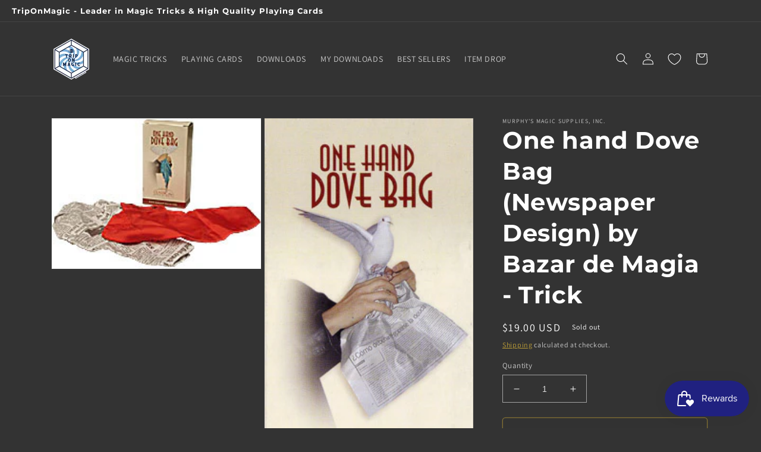

--- FILE ---
content_type: text/javascript
request_url: https://triponmagic.com/cdn/shop/t/7/assets/superfighter-media.js?v=8659639317933023091730943941
body_size: -510
content:
class SuperFighterDeferredMedia extends HTMLElement{constructor(){super();const poster=this.querySelector('[id^="Deferred-Poster-"]');poster&&poster.addEventListener("click",this.loadContent.bind(this))}loadContent(focus=!0){if(window.pauseAllMedia(),!this.getAttribute("loaded")){const content=document.createElement("div");content.appendChild(this.querySelector("template").content.firstElementChild.cloneNode(!0)),this.setAttribute("loaded",!0);const deferredElement=this.appendChild(content.querySelector("video, iframe"));focus&&deferredElement.focus(),deferredElement.play()}}}customElements.define("super-fighter-deferred-media",SuperFighterDeferredMedia);
//# sourceMappingURL=/cdn/shop/t/7/assets/superfighter-media.js.map?v=8659639317933023091730943941
